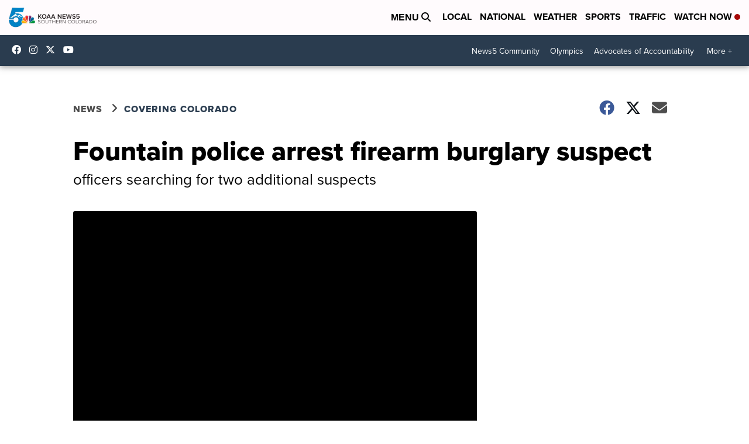

--- FILE ---
content_type: application/javascript; charset=utf-8
request_url: https://fundingchoicesmessages.google.com/f/AGSKWxWyEhTsL3atZoptN4TdgDd0xFKInNr2v2qnvu2jMUwU61G165rpNp9McY6TUihWA-Tuf6tA0XjWeKi5-0njGhxFmrBdrgD1qqktuc6Cs59GnQ1ou8ECzL1LqHIc4PLa0roIJ1Xmbw==?fccs=W251bGwsbnVsbCxudWxsLG51bGwsbnVsbCxudWxsLFsxNzY4ODQ3NzMyLDM0MzAwMDAwMF0sbnVsbCxudWxsLG51bGwsW251bGwsWzddXSwiaHR0cHM6Ly93d3cua29hYS5jb20vZm91bnRhaW4tcG9saWNlLWFycmVzdC1maXJlYXJtLWJ1cmdsYXJ5LXN1c3BlY3QiLG51bGwsW1s4LCJNOWxrelVhWkRzZyJdLFs5LCJlbi1VUyJdLFsxOSwiMiJdLFsxNywiWzBdIl0sWzI0LCIiXSxbMjksImZhbHNlIl1dXQ
body_size: -221
content:
if (typeof __googlefc.fcKernelManager.run === 'function') {"use strict";this.default_ContributorServingResponseClientJs=this.default_ContributorServingResponseClientJs||{};(function(_){var window=this;
try{
var OH=function(a){this.A=_.t(a)};_.u(OH,_.J);var PH=_.Zc(OH);var QH=function(a,b,c){this.B=a;this.params=b;this.j=c;this.l=_.F(this.params,4);this.o=new _.bh(this.B.document,_.O(this.params,3),new _.Og(_.Ok(this.j)))};QH.prototype.run=function(){if(_.P(this.params,10)){var a=this.o;var b=_.ch(a);b=_.Jd(b,4);_.gh(a,b)}a=_.Pk(this.j)?_.Xd(_.Pk(this.j)):new _.Zd;_.$d(a,9);_.F(a,4)!==1&&_.H(a,4,this.l===2||this.l===3?1:2);_.Dg(this.params,5)&&(b=_.O(this.params,5),_.fg(a,6,b));return a};var RH=function(){};RH.prototype.run=function(a,b){var c,d;return _.v(function(e){c=PH(b);d=(new QH(a,c,_.A(c,_.Nk,2))).run();return e.return({ia:_.L(d)})})};_.Rk(8,new RH);
}catch(e){_._DumpException(e)}
}).call(this,this.default_ContributorServingResponseClientJs);
// Google Inc.

//# sourceURL=/_/mss/boq-content-ads-contributor/_/js/k=boq-content-ads-contributor.ContributorServingResponseClientJs.en_US.M9lkzUaZDsg.es5.O/d=1/exm=kernel_loader,loader_js_executable/ed=1/rs=AJlcJMzanTQvnnVdXXtZinnKRQ21NfsPog/m=web_iab_tcf_v2_signal_executable
__googlefc.fcKernelManager.run('\x5b\x5b\x5b8,\x22\x5bnull,\x5b\x5bnull,null,null,\\\x22https:\/\/fundingchoicesmessages.google.com\/f\/AGSKWxV-G6J5DE2aYU7_p03VZnmfFwjsZfKcaMdEiGpdVApEqXw2hfH6SqQaySypgcnmNgspUzM4LRSHkRyoOGV-Gu-MdSffPtZ2y6xOYGn65SOZLnrbnAH0OLOtkiu8_Sf7EhZYrXM2yw\\\\u003d\\\\u003d\\\x22\x5d,null,null,\x5bnull,null,null,\\\x22https:\/\/fundingchoicesmessages.google.com\/el\/AGSKWxXtJX8tIEO2y7yQJIZQhVrTghXWPMvSqfHEH4s4TOq4I1tg2Z2Yh1W1D_c2U0siSpPnPbsySAZxDiETY2hR9hqy6r2f6kHRX3qrL1UzZvj2edeHpVjjgdgOCdrWHOPXa5nhN0l3qw\\\\u003d\\\\u003d\\\x22\x5d,null,\x5bnull,\x5b7\x5d\x5d\x5d,\\\x22koaa.com\\\x22,1,\\\x22en\\\x22,null,null,null,null,1\x5d\x22\x5d\x5d,\x5bnull,null,null,\x22https:\/\/fundingchoicesmessages.google.com\/f\/AGSKWxVWoeVuIg9lyiXWrYw_0_yOG_vesGpm6F9zY4k6OVSi2pTXePWBbiTJ7JNUcbh1bvvBFqDWGvO29iHpSJVGqYikeBElaNccSdQ1ovfe1pyM_liD4t3C4akHEGN9f8rT0yBbxTQ22Q\\u003d\\u003d\x22\x5d\x5d');}